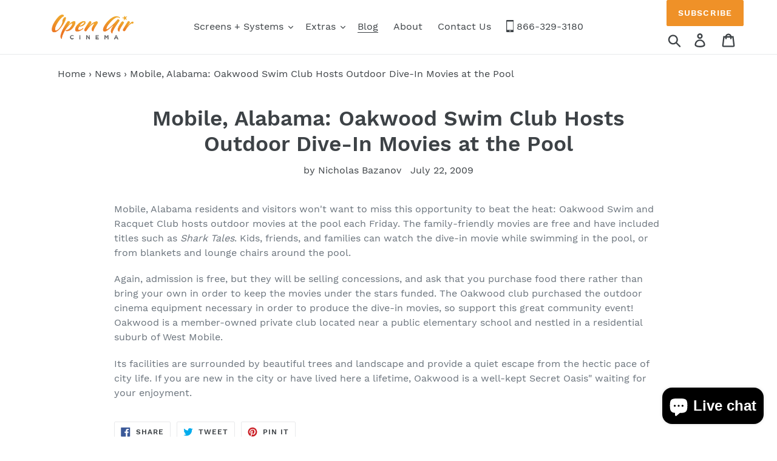

--- FILE ---
content_type: application/javascript
request_url: https://ecommplugins-trustboxsettings.trustpilot.com/openaircinema.myshopify.com.js?settings=1586298969743&shop=openaircinema.myshopify.com
body_size: 227
content:
const trustpilot_trustbox_settings = {"trustboxes":[],"activeTrustbox":0,"pageUrls":{"landing":"https://openaircinema.myshopify.com","category":"https://openaircinema.myshopify.com/collections/av-equipment","product":"https://openaircinema.myshopify.com/products/1-hp-inflatable-screen-air-blower"}};
dispatchEvent(new CustomEvent('trustpilotTrustboxSettingsLoaded'));